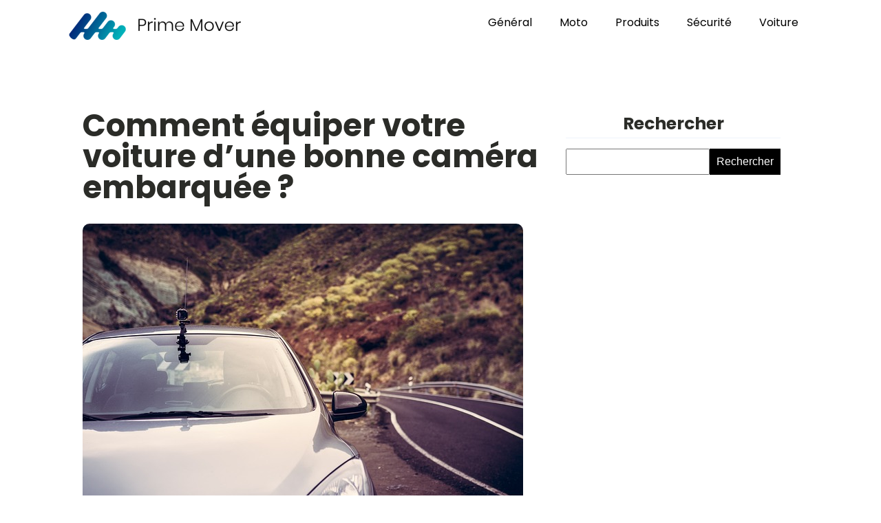

--- FILE ---
content_type: text/html; charset=UTF-8
request_url: https://www.prime-mover.org/258/comment-equiper-votre-voiture-dune-bonne-camera-embarquee/
body_size: 11950
content:
<!DOCTYPE html>
<html lang="fr-FR" >
<head>
<meta charset="UTF-8">
<meta name="viewport" content="width=device-width, initial-scale=1.0">
<!-- WP_HEAD() START -->
<meta name='robots' content='index, follow, max-image-preview:large, max-snippet:-1, max-video-preview:-1' />
	<style>img:is([sizes="auto" i], [sizes^="auto," i]) { contain-intrinsic-size: 3000px 1500px }</style>
	
	<!-- This site is optimized with the Yoast SEO plugin v26.3 - https://yoast.com/wordpress/plugins/seo/ -->
	<title>Comment équiper votre voiture d’une bonne caméra embarquée ?</title>
<link data-wpr-hosted-gf-parameters="family=Poppins%3A100%2C200%2C300%2C400%2C500%2C600%2C700%2C800%2C900%7CPoppins%3A100%2C200%2C300%2C400%2C500%2C600%2C700%2C800%2C900&display=swap" href="https://www.prime-mover.org/wp-content/cache/fonts/1/google-fonts/css/e/8/8/cd7310f0ecc92040a0e6c9c8b4af1.css" rel="stylesheet">
	<meta name="description" content="Équiper sa voiture d’une caméra à embarquée est une pratique tendance. Il est important de veiller à en choisir une bonne pour bénéficier de ces avantages." />
	<link rel="canonical" href="https://www.prime-mover.org/258/comment-equiper-votre-voiture-dune-bonne-camera-embarquee/" />
	<meta property="og:locale" content="fr_FR" />
	<meta property="og:type" content="article" />
	<meta property="og:title" content="Comment équiper votre voiture d’une bonne caméra embarquée ?" />
	<meta property="og:description" content="Équiper sa voiture d’une caméra à embarquée est une pratique tendance. Il est important de veiller à en choisir une bonne pour bénéficier de ces avantages." />
	<meta property="og:url" content="https://www.prime-mover.org/258/comment-equiper-votre-voiture-dune-bonne-camera-embarquee/" />
	<meta property="og:site_name" content="Prime Mover" />
	<meta property="article:published_time" content="2023-02-05T23:00:00+00:00" />
	<meta property="article:modified_time" content="2023-09-24T18:17:41+00:00" />
	<meta property="og:image" content="https://www.prime-mover.org/wp-content/uploads/2023/01/comment-equiper-votre-voiture-dune-bonne-camera-embarquee.jpg" />
	<meta property="og:image:width" content="640" />
	<meta property="og:image:height" content="427" />
	<meta property="og:image:type" content="image/jpeg" />
	<meta name="author" content="adèle" />
	<meta name="twitter:card" content="summary_large_image" />
	<meta name="twitter:label1" content="Écrit par" />
	<meta name="twitter:data1" content="adèle" />
	<meta name="twitter:label2" content="Durée de lecture estimée" />
	<meta name="twitter:data2" content="3 minutes" />
	<script type="application/ld+json" class="yoast-schema-graph">{"@context":"https://schema.org","@graph":[{"@type":"WebPage","@id":"https://www.prime-mover.org/258/comment-equiper-votre-voiture-dune-bonne-camera-embarquee/","url":"https://www.prime-mover.org/258/comment-equiper-votre-voiture-dune-bonne-camera-embarquee/","name":"Comment équiper votre voiture d’une bonne caméra embarquée ?","isPartOf":{"@id":"https://www.prime-mover.org/#website"},"primaryImageOfPage":{"@id":"https://www.prime-mover.org/258/comment-equiper-votre-voiture-dune-bonne-camera-embarquee/#primaryimage"},"image":{"@id":"https://www.prime-mover.org/258/comment-equiper-votre-voiture-dune-bonne-camera-embarquee/#primaryimage"},"thumbnailUrl":"https://www.prime-mover.org/wp-content/uploads/2023/01/comment-equiper-votre-voiture-dune-bonne-camera-embarquee.jpg","datePublished":"2023-02-05T23:00:00+00:00","dateModified":"2023-09-24T18:17:41+00:00","author":{"@id":"https://www.prime-mover.org/#/schema/person/97657e12a69586fb276d87ecbe0ea8bf"},"description":"Équiper sa voiture d’une caméra à embarquée est une pratique tendance. Il est important de veiller à en choisir une bonne pour bénéficier de ces avantages.","breadcrumb":{"@id":"https://www.prime-mover.org/258/comment-equiper-votre-voiture-dune-bonne-camera-embarquee/#breadcrumb"},"inLanguage":"fr-FR","potentialAction":[{"@type":"ReadAction","target":["https://www.prime-mover.org/258/comment-equiper-votre-voiture-dune-bonne-camera-embarquee/"]}]},{"@type":"ImageObject","inLanguage":"fr-FR","@id":"https://www.prime-mover.org/258/comment-equiper-votre-voiture-dune-bonne-camera-embarquee/#primaryimage","url":"https://www.prime-mover.org/wp-content/uploads/2023/01/comment-equiper-votre-voiture-dune-bonne-camera-embarquee.jpg","contentUrl":"https://www.prime-mover.org/wp-content/uploads/2023/01/comment-equiper-votre-voiture-dune-bonne-camera-embarquee.jpg","width":640,"height":427},{"@type":"BreadcrumbList","@id":"https://www.prime-mover.org/258/comment-equiper-votre-voiture-dune-bonne-camera-embarquee/#breadcrumb","itemListElement":[{"@type":"ListItem","position":1,"name":"Accueil","item":"https://www.prime-mover.org/"},{"@type":"ListItem","position":2,"name":"Comment équiper votre voiture d’une bonne caméra embarquée ?"}]},{"@type":"WebSite","@id":"https://www.prime-mover.org/#website","url":"https://www.prime-mover.org/","name":"Prime Mover","description":"Découvrez de nouveaux horizons.","potentialAction":[{"@type":"SearchAction","target":{"@type":"EntryPoint","urlTemplate":"https://www.prime-mover.org/?s={search_term_string}"},"query-input":{"@type":"PropertyValueSpecification","valueRequired":true,"valueName":"search_term_string"}}],"inLanguage":"fr-FR"},{"@type":"Person","@id":"https://www.prime-mover.org/#/schema/person/97657e12a69586fb276d87ecbe0ea8bf","name":"adèle","sameAs":["https://prime-mover.org"]}]}</script>
	<!-- / Yoast SEO plugin. -->


<link href='https://fonts.gstatic.com' crossorigin rel='preconnect' />
<link rel='stylesheet' id='wp-block-library-css' href='https://www.prime-mover.org/wp-includes/css/dist/block-library/style.min.css?ver=6.8.3' type='text/css' media='all' />
<style id='classic-theme-styles-inline-css' type='text/css'>
/*! This file is auto-generated */
.wp-block-button__link{color:#fff;background-color:#32373c;border-radius:9999px;box-shadow:none;text-decoration:none;padding:calc(.667em + 2px) calc(1.333em + 2px);font-size:1.125em}.wp-block-file__button{background:#32373c;color:#fff;text-decoration:none}
</style>
<style id='global-styles-inline-css' type='text/css'>
:root{--wp--preset--aspect-ratio--square: 1;--wp--preset--aspect-ratio--4-3: 4/3;--wp--preset--aspect-ratio--3-4: 3/4;--wp--preset--aspect-ratio--3-2: 3/2;--wp--preset--aspect-ratio--2-3: 2/3;--wp--preset--aspect-ratio--16-9: 16/9;--wp--preset--aspect-ratio--9-16: 9/16;--wp--preset--color--black: #000000;--wp--preset--color--cyan-bluish-gray: #abb8c3;--wp--preset--color--white: #ffffff;--wp--preset--color--pale-pink: #f78da7;--wp--preset--color--vivid-red: #cf2e2e;--wp--preset--color--luminous-vivid-orange: #ff6900;--wp--preset--color--luminous-vivid-amber: #fcb900;--wp--preset--color--light-green-cyan: #7bdcb5;--wp--preset--color--vivid-green-cyan: #00d084;--wp--preset--color--pale-cyan-blue: #8ed1fc;--wp--preset--color--vivid-cyan-blue: #0693e3;--wp--preset--color--vivid-purple: #9b51e0;--wp--preset--gradient--vivid-cyan-blue-to-vivid-purple: linear-gradient(135deg,rgba(6,147,227,1) 0%,rgb(155,81,224) 100%);--wp--preset--gradient--light-green-cyan-to-vivid-green-cyan: linear-gradient(135deg,rgb(122,220,180) 0%,rgb(0,208,130) 100%);--wp--preset--gradient--luminous-vivid-amber-to-luminous-vivid-orange: linear-gradient(135deg,rgba(252,185,0,1) 0%,rgba(255,105,0,1) 100%);--wp--preset--gradient--luminous-vivid-orange-to-vivid-red: linear-gradient(135deg,rgba(255,105,0,1) 0%,rgb(207,46,46) 100%);--wp--preset--gradient--very-light-gray-to-cyan-bluish-gray: linear-gradient(135deg,rgb(238,238,238) 0%,rgb(169,184,195) 100%);--wp--preset--gradient--cool-to-warm-spectrum: linear-gradient(135deg,rgb(74,234,220) 0%,rgb(151,120,209) 20%,rgb(207,42,186) 40%,rgb(238,44,130) 60%,rgb(251,105,98) 80%,rgb(254,248,76) 100%);--wp--preset--gradient--blush-light-purple: linear-gradient(135deg,rgb(255,206,236) 0%,rgb(152,150,240) 100%);--wp--preset--gradient--blush-bordeaux: linear-gradient(135deg,rgb(254,205,165) 0%,rgb(254,45,45) 50%,rgb(107,0,62) 100%);--wp--preset--gradient--luminous-dusk: linear-gradient(135deg,rgb(255,203,112) 0%,rgb(199,81,192) 50%,rgb(65,88,208) 100%);--wp--preset--gradient--pale-ocean: linear-gradient(135deg,rgb(255,245,203) 0%,rgb(182,227,212) 50%,rgb(51,167,181) 100%);--wp--preset--gradient--electric-grass: linear-gradient(135deg,rgb(202,248,128) 0%,rgb(113,206,126) 100%);--wp--preset--gradient--midnight: linear-gradient(135deg,rgb(2,3,129) 0%,rgb(40,116,252) 100%);--wp--preset--font-size--small: 13px;--wp--preset--font-size--medium: 20px;--wp--preset--font-size--large: 36px;--wp--preset--font-size--x-large: 42px;--wp--preset--spacing--20: 0.44rem;--wp--preset--spacing--30: 0.67rem;--wp--preset--spacing--40: 1rem;--wp--preset--spacing--50: 1.5rem;--wp--preset--spacing--60: 2.25rem;--wp--preset--spacing--70: 3.38rem;--wp--preset--spacing--80: 5.06rem;--wp--preset--shadow--natural: 6px 6px 9px rgba(0, 0, 0, 0.2);--wp--preset--shadow--deep: 12px 12px 50px rgba(0, 0, 0, 0.4);--wp--preset--shadow--sharp: 6px 6px 0px rgba(0, 0, 0, 0.2);--wp--preset--shadow--outlined: 6px 6px 0px -3px rgba(255, 255, 255, 1), 6px 6px rgba(0, 0, 0, 1);--wp--preset--shadow--crisp: 6px 6px 0px rgba(0, 0, 0, 1);}:where(.is-layout-flex){gap: 0.5em;}:where(.is-layout-grid){gap: 0.5em;}body .is-layout-flex{display: flex;}.is-layout-flex{flex-wrap: wrap;align-items: center;}.is-layout-flex > :is(*, div){margin: 0;}body .is-layout-grid{display: grid;}.is-layout-grid > :is(*, div){margin: 0;}:where(.wp-block-columns.is-layout-flex){gap: 2em;}:where(.wp-block-columns.is-layout-grid){gap: 2em;}:where(.wp-block-post-template.is-layout-flex){gap: 1.25em;}:where(.wp-block-post-template.is-layout-grid){gap: 1.25em;}.has-black-color{color: var(--wp--preset--color--black) !important;}.has-cyan-bluish-gray-color{color: var(--wp--preset--color--cyan-bluish-gray) !important;}.has-white-color{color: var(--wp--preset--color--white) !important;}.has-pale-pink-color{color: var(--wp--preset--color--pale-pink) !important;}.has-vivid-red-color{color: var(--wp--preset--color--vivid-red) !important;}.has-luminous-vivid-orange-color{color: var(--wp--preset--color--luminous-vivid-orange) !important;}.has-luminous-vivid-amber-color{color: var(--wp--preset--color--luminous-vivid-amber) !important;}.has-light-green-cyan-color{color: var(--wp--preset--color--light-green-cyan) !important;}.has-vivid-green-cyan-color{color: var(--wp--preset--color--vivid-green-cyan) !important;}.has-pale-cyan-blue-color{color: var(--wp--preset--color--pale-cyan-blue) !important;}.has-vivid-cyan-blue-color{color: var(--wp--preset--color--vivid-cyan-blue) !important;}.has-vivid-purple-color{color: var(--wp--preset--color--vivid-purple) !important;}.has-black-background-color{background-color: var(--wp--preset--color--black) !important;}.has-cyan-bluish-gray-background-color{background-color: var(--wp--preset--color--cyan-bluish-gray) !important;}.has-white-background-color{background-color: var(--wp--preset--color--white) !important;}.has-pale-pink-background-color{background-color: var(--wp--preset--color--pale-pink) !important;}.has-vivid-red-background-color{background-color: var(--wp--preset--color--vivid-red) !important;}.has-luminous-vivid-orange-background-color{background-color: var(--wp--preset--color--luminous-vivid-orange) !important;}.has-luminous-vivid-amber-background-color{background-color: var(--wp--preset--color--luminous-vivid-amber) !important;}.has-light-green-cyan-background-color{background-color: var(--wp--preset--color--light-green-cyan) !important;}.has-vivid-green-cyan-background-color{background-color: var(--wp--preset--color--vivid-green-cyan) !important;}.has-pale-cyan-blue-background-color{background-color: var(--wp--preset--color--pale-cyan-blue) !important;}.has-vivid-cyan-blue-background-color{background-color: var(--wp--preset--color--vivid-cyan-blue) !important;}.has-vivid-purple-background-color{background-color: var(--wp--preset--color--vivid-purple) !important;}.has-black-border-color{border-color: var(--wp--preset--color--black) !important;}.has-cyan-bluish-gray-border-color{border-color: var(--wp--preset--color--cyan-bluish-gray) !important;}.has-white-border-color{border-color: var(--wp--preset--color--white) !important;}.has-pale-pink-border-color{border-color: var(--wp--preset--color--pale-pink) !important;}.has-vivid-red-border-color{border-color: var(--wp--preset--color--vivid-red) !important;}.has-luminous-vivid-orange-border-color{border-color: var(--wp--preset--color--luminous-vivid-orange) !important;}.has-luminous-vivid-amber-border-color{border-color: var(--wp--preset--color--luminous-vivid-amber) !important;}.has-light-green-cyan-border-color{border-color: var(--wp--preset--color--light-green-cyan) !important;}.has-vivid-green-cyan-border-color{border-color: var(--wp--preset--color--vivid-green-cyan) !important;}.has-pale-cyan-blue-border-color{border-color: var(--wp--preset--color--pale-cyan-blue) !important;}.has-vivid-cyan-blue-border-color{border-color: var(--wp--preset--color--vivid-cyan-blue) !important;}.has-vivid-purple-border-color{border-color: var(--wp--preset--color--vivid-purple) !important;}.has-vivid-cyan-blue-to-vivid-purple-gradient-background{background: var(--wp--preset--gradient--vivid-cyan-blue-to-vivid-purple) !important;}.has-light-green-cyan-to-vivid-green-cyan-gradient-background{background: var(--wp--preset--gradient--light-green-cyan-to-vivid-green-cyan) !important;}.has-luminous-vivid-amber-to-luminous-vivid-orange-gradient-background{background: var(--wp--preset--gradient--luminous-vivid-amber-to-luminous-vivid-orange) !important;}.has-luminous-vivid-orange-to-vivid-red-gradient-background{background: var(--wp--preset--gradient--luminous-vivid-orange-to-vivid-red) !important;}.has-very-light-gray-to-cyan-bluish-gray-gradient-background{background: var(--wp--preset--gradient--very-light-gray-to-cyan-bluish-gray) !important;}.has-cool-to-warm-spectrum-gradient-background{background: var(--wp--preset--gradient--cool-to-warm-spectrum) !important;}.has-blush-light-purple-gradient-background{background: var(--wp--preset--gradient--blush-light-purple) !important;}.has-blush-bordeaux-gradient-background{background: var(--wp--preset--gradient--blush-bordeaux) !important;}.has-luminous-dusk-gradient-background{background: var(--wp--preset--gradient--luminous-dusk) !important;}.has-pale-ocean-gradient-background{background: var(--wp--preset--gradient--pale-ocean) !important;}.has-electric-grass-gradient-background{background: var(--wp--preset--gradient--electric-grass) !important;}.has-midnight-gradient-background{background: var(--wp--preset--gradient--midnight) !important;}.has-small-font-size{font-size: var(--wp--preset--font-size--small) !important;}.has-medium-font-size{font-size: var(--wp--preset--font-size--medium) !important;}.has-large-font-size{font-size: var(--wp--preset--font-size--large) !important;}.has-x-large-font-size{font-size: var(--wp--preset--font-size--x-large) !important;}
:where(.wp-block-post-template.is-layout-flex){gap: 1.25em;}:where(.wp-block-post-template.is-layout-grid){gap: 1.25em;}
:where(.wp-block-columns.is-layout-flex){gap: 2em;}:where(.wp-block-columns.is-layout-grid){gap: 2em;}
:root :where(.wp-block-pullquote){font-size: 1.5em;line-height: 1.6;}
</style>
<link data-minify="1" rel='stylesheet' id='oxygen-css' href='https://www.prime-mover.org/wp-content/cache/min/1/wp-content/plugins/oxygen/component-framework/oxygen.css?ver=1743681854' type='text/css' media='all' />
<script type="text/javascript" src="https://www.prime-mover.org/wp-includes/js/jquery/jquery.min.js?ver=3.7.1" id="jquery-core-js"></script>
<link rel="https://api.w.org/" href="https://www.prime-mover.org/wp-json/" /><link rel="alternate" title="JSON" type="application/json" href="https://www.prime-mover.org/wp-json/wp/v2/posts/258" /><link rel="EditURI" type="application/rsd+xml" title="RSD" href="https://www.prime-mover.org/xmlrpc.php?rsd" />
<meta name="generator" content="WordPress 6.8.3" />
<link rel='shortlink' href='https://www.prime-mover.org/?p=258' />
<link rel="alternate" title="oEmbed (JSON)" type="application/json+oembed" href="https://www.prime-mover.org/wp-json/oembed/1.0/embed?url=https%3A%2F%2Fwww.prime-mover.org%2F258%2Fcomment-equiper-votre-voiture-dune-bonne-camera-embarquee%2F" />
<link rel="alternate" title="oEmbed (XML)" type="text/xml+oembed" href="https://www.prime-mover.org/wp-json/oembed/1.0/embed?url=https%3A%2F%2Fwww.prime-mover.org%2F258%2Fcomment-equiper-votre-voiture-dune-bonne-camera-embarquee%2F&#038;format=xml" />
<meta name="robots" content="noarchive"><link rel="icon" href="https://www.prime-mover.org/wp-content/uploads/2022/09/cropped-PrimeMover-32x32.png" sizes="32x32" />
<link rel="icon" href="https://www.prime-mover.org/wp-content/uploads/2022/09/cropped-PrimeMover-192x192.png" sizes="192x192" />
<link rel="apple-touch-icon" href="https://www.prime-mover.org/wp-content/uploads/2022/09/cropped-PrimeMover-180x180.png" />
<meta name="msapplication-TileImage" content="https://www.prime-mover.org/wp-content/uploads/2022/09/cropped-PrimeMover-270x270.png" />
		<style type="text/css" id="wp-custom-css">
			
/*variable couleur*/
:root {
  --main-bg-cat: #00a9b6;
    --main-bg-head-sidebar: #ffc400;
    --main-bg-submit: #000;
    --main-btn-read: #000;
}
/*radius*/
.oxy-post-image-fixed-ratio {
    border-radius: 10px;
}

a.oxy-post-image {
    border-radius: 10px;
}

h2.widgettitle img {
    border-radius: 10px;
}


aside img {
    border-radius: 10px;
}

.oxy-post-overlay {
    border-radius: 10px;
}

.oxy-post-image {
    border-radius: 10px;
}

.oxy-post {
    border-radius: 10px;
}

.single img {
    border-radius: 10px;
}

.swiper-container
{
  width: 100%;
  border-radius: 10px;
}

.custom-content {
    border-radius: 10px;
}

.oxy-post-padding {
    border-radius: 10px;
}
/*radius f*/
/*wp-cat*/
.custom-grid .oxy-post{
     width:100% !important;
}

.wp-cat ul.post-categories {
    position: absolute;
    bottom: 0;
}

.wp-cat .oxy-post-image {
    position: relative;
}


.wp-cat ul.post-categories li {
    background-color: var(--main-bg-cat);
    color: #fff;
    text-transform: capitalize;
    padding: 5px;
      border-radius: 0px 0px 0px 10px;
}

.wp-cat ul.post-categories li a{
   color:#fff;
}

/*Fin wp-cat*/

/*search*/
input
{
  padding: 7px;
}

input#searchsubmit
{
  background: #000000;
  border: 0px;
  color: #fff;
  padding: 10px;
}

.ftr-img img{
    width: 100%;
    height:auto;
}

/*S1*/
#_posts_grid-172-49 > .oxy-posts > :nth-child(1) {
    grid-column: span 8 !important;
    height:500px !important;
}
#_posts_grid-172-49 > .oxy-posts > :nth-child(2) {
    grid-column: span 4 !important;
}
#_posts_grid-172-49 > .oxy-posts > :nth-child(3) {
    grid-column: span 4 !important;
}
section#section-170-49 a.oxy-post-title {
        font-size: 25px !important;
    font-weight: bold !important;
}
section#section-170-49 .oxy-post-image {
    justify-content: end;
    position: relative;
    border-radius: 10px !important;
    overflow: hidden;
}

/*fS1*/
/*S2*/
section#section-175-49 .oxy-post {
    width: 100% !important;
        margin-bottom: 1em !important;
}
section#section-175-49 .oxy-post-image-fixed-ratio {
    width: 100% !important;
}
ul.post-categories li {
    list-style: none;
    display: inline-block;
}

ul.post-categories {
    padding: 0;
}

#_posts_grid-183-49 .oxy-post-image {
    background: none;
}

ul.post-categories li a {
    position: relative;
    padding: 3px;
    background: var(--main-bg-cat);
    border-radius: 0 0 0 10px;
    top: -3px;
	  color:#fff;
}

.custom-categorie {
       position: relative;
    bottom: 54px;
    left: 0px;
        margin-bottom: -60px;
}

section#section-175-49  .oxy-post-image {
    background: none !important;
}

.custom-date {
    color: #9a9a9a;
    padding-top: 12px;
}

aside li {
    list-style: none;
}

h2.widgettitle {
    font-size: 25px;
    border-bottom: 1px solid #eff4fb;
    padding-bottom: 0px;
    text-align: center;
	margin-bottom: 15px;
}

.rpwwt-widget ul li img {
    width: 140px;
    height: 75px;
    object-fit: cover;
}

.ftr-img img.entered.lazyloaded {
    width: 100%;
    height: auto;
}

#_posts_grid-6-300 span.page-numbers {
    background: #000 !important;
}

#_posts_grid-6-300 a.page-numbers {
    color: #000 !important;
}


/*----Main---*/
.menu-item-object-category .atomic-logo {
    display: none !important;
}

ul#menu-mainmenu > li > a, ul#menu-navigation > li > a {
    white-space: nowrap;
}

.section-header-perso {
    box-shadow: 0px 0px 7px -1px #00000059;
}

/*---Home---*/
.oxy-post-image-fixed-ratio, .oxy-post-image, .oxy-post-image .custom-content, .oxel_dynamicslider__container, .oxygen-body img, .radius_bloc, .oxy-post-padding {
    border-radius: 10px;
}

body .ct-div-block {
    overflow: hidden;
}

.logo-img > img {
    width: 100%;
}

section#section-170-49 .oxy-post-image:before {
    content: "";
    position: absolute;
    height: 30%;
    width: 100%;
    background: linear-gradient(180deg, transparent, black);
    bottom: 0;
    left: 0;
    z-index: 1;
    pointer-events: none;
}

.oxy-posts-grid h2 {
    z-index: 2;
}

#_posts_grid-172-49 .oxy-post-title {
    color: #ffffff !important;
}


aside #search-2{
	margin-bottom: 20px;
}
aside #search-2 #searchform > div{
	display: flex;
	gap: 3px;
}		</style>
		<link data-minify="1" rel='stylesheet' id='oxygen-cache-730-css' href='https://www.prime-mover.org/wp-content/cache/min/1/wp-content/uploads/oxygen/css/730.css?ver=1743681854' type='text/css' media='all' />
<link data-minify="1" rel='stylesheet' id='oxygen-cache-728-css' href='https://www.prime-mover.org/wp-content/cache/min/1/wp-content/uploads/oxygen/css/728.css?ver=1743681858' type='text/css' media='all' />
<link data-minify="1" rel='stylesheet' id='oxygen-universal-styles-css' href='https://www.prime-mover.org/wp-content/cache/min/1/wp-content/uploads/oxygen/css/universal.css?ver=1743681854' type='text/css' media='all' />
<!-- END OF WP_HEAD() -->
<meta name="generator" content="WP Rocket 3.20.0.3" data-wpr-features="wpr_minify_js wpr_minify_css wpr_preload_links wpr_host_fonts_locally" /></head>
<body class="wp-singular post-template-default single single-post postid-258 single-format-standard wp-theme-oxygen-is-not-a-theme  wp-embed-responsive oxygen-body" >




						<header id="_header-70-24" class="oxy-header-wrapper oxy-overlay-header oxy-header" ><div id="_header_row-71-24" class="oxy-header-row" ><div data-rocket-location-hash="aecc3a1b4dad556085711e5cd1b06f2c" class="oxy-header-container"><div id="_header_left-72-24" class="oxy-header-left" ><a id="link-79-24" class="ct-link" href="/"   ><img  id="image-75-24" alt="" src="https://prime-mover.org/wp-content/uploads/2022/09/PrimeMover.png" class="ct-image logo-img"/></a></div><div id="_header_center-73-24" class="oxy-header-center" ></div><div id="_header_right-74-24" class="oxy-header-right" ><nav id="_nav_menu-76-24" class="oxy-nav-menu oxy-nav-menu-dropdowns oxy-nav-menu-dropdown-arrow" ><div class='oxy-menu-toggle'><div class='oxy-nav-menu-hamburger-wrap'><div class='oxy-nav-menu-hamburger'><div class='oxy-nav-menu-hamburger-line'></div><div class='oxy-nav-menu-hamburger-line'></div><div class='oxy-nav-menu-hamburger-line'></div></div></div></div><div class="menu-mainmenu-container"><ul id="menu-mainmenu" class="oxy-nav-menu-list"><li id="menu-item-14" class="menu-item menu-item-type-taxonomy menu-item-object-category menu-item-14"><a href="https://www.prime-mover.org/category/general/">Général</a></li>
<li id="menu-item-17" class="menu-item menu-item-type-taxonomy menu-item-object-category menu-item-17"><a href="https://www.prime-mover.org/category/moto/">Moto</a></li>
<li id="menu-item-18" class="menu-item menu-item-type-taxonomy menu-item-object-category current-post-ancestor current-menu-parent current-post-parent menu-item-18"><a href="https://www.prime-mover.org/category/produits/">Produits</a></li>
<li id="menu-item-19" class="menu-item menu-item-type-taxonomy menu-item-object-category menu-item-19"><a href="https://www.prime-mover.org/category/securite/">Sécurité</a></li>
<li id="menu-item-16" class="menu-item menu-item-type-taxonomy menu-item-object-category menu-item-16"><a href="https://www.prime-mover.org/category/voiture/">Voiture</a></li>
</ul></div></nav></div></div></div></header>
		<section id="section-27-32" class=" ct-section" ><div data-rocket-location-hash="95d405c58f2be610c435a5a9c908ea71" class="ct-section-inner-wrap"><div id="new_columns-28-32" class="ct-new-columns" ><div id="div_block-29-32" class="ct-div-block" ><h1 id="headline-31-32" class="ct-headline"><span id="span-32-32" class="ct-span" >Comment équiper votre voiture d’une bonne caméra embarquée ?</span></h1><img  id="image-33-32" alt="" src="https://www.prime-mover.org/wp-content/uploads/2023/01/comment-equiper-votre-voiture-dune-bonne-camera-embarquee.jpg" class="ct-image ftr-img" srcset="https://www.prime-mover.org/wp-content/uploads/2023/01/comment-equiper-votre-voiture-dune-bonne-camera-embarquee.jpg 640w, https://www.prime-mover.org/wp-content/uploads/2023/01/comment-equiper-votre-voiture-dune-bonne-camera-embarquee-300x200.jpg 300w, https://www.prime-mover.org/wp-content/uploads/2023/01/comment-equiper-votre-voiture-dune-bonne-camera-embarquee-272x182.jpg 272w" sizes="(max-width: 640px) 100vw, 640px" /><div id="text_block-34-32" class="ct-text-block" ><span id="span-35-32" class="ct-span oxy-stock-content-styles" ><p style="text-align:justify">La caméra embarquée est une caméra que l’on place sur le pare-brise de la voiture pour filmer tout le trajet. Elle constitue en quelque sorte la boîte noire de votre voiture et peut s’avérer indispensable en cas d’accident et dans beaucoup d’autres situations. C’est un outil qui présente beaucoup d’avantages. Il faut alors veiller à en choisir une, de bonne qualité pour équiper votre voiture. Certains critères sont à considérer pour équiper votre voiture d’une bonne caméra embarquée. Découvrez-les dans cet article.&nbsp;</p>
<h2 style="text-align:justify">Choisir une caméra de bonne résolution&nbsp;</h2>
<p style="text-align:justify">L’objectif principal de la caméra embarquée étant de prendre des vidéos, elle doit avoir une bonne résolution. C’est le premier critère à prendre en compte pour équiper votre voiture d’une bonne <a href="https://dashcam-voiture.com/">camera embarquée</a>. Si vous désirez avoir un outil efficace, il est préférable de choisir une grosse résolution. Dans ce cas, privilégiez les caméras de 1080p ou celles avec de plus grandes résolutions.&nbsp;</p><p><strong><i>Sujet a lire : </i></strong><a href="https://www.prime-mover.org/606/comment-entretenir-la-batterie-dune-moto-pendant-lhiver/" title="Comment entretenir la batterie d&rsquo;une moto pendant l&rsquo;hiver ?">Comment entretenir la batterie d&rsquo;une moto pendant l&rsquo;hiver ?</a></p>
<p style="text-align:justify">Plus la résolution est grande, plus vous vous assurez d’avoir une image claire et nette. Ce qui est très important pour bien distinguer ce qui se passe en cas d’accident ou d’accrochage. En plus de cela, il est aussi essentiel de vérifier FSP de votre caméra. Une caméra avec un FSP d’une grande valeur permet de capturer beaucoup plus d’images juste en une seconde.</p>
<h2 style="text-align:justify">Prendre une caméra adaptée à votre pare-brise&nbsp;</h2>
<p style="text-align:justify">Pour choisir une bonne caméra embarquée pour votre voiture, vous devez opérer votre choix en fonction de votre pare-brise. Pour cela, il faut prendre une caméra d’une bonne taille. En effet, elle est généralement posée sur le pare-brise ou sur le tableau de bord de la voiture.&nbsp;</p><p><strong><i>A lire également : </i></strong><a href="https://www.prime-mover.org/602/comment-laver-et-entretenir-les-tapis-de-sol-en-caoutchouc-de-sa-voiture/" title="Comment laver et entretenir les tapis de sol en caoutchouc de sa voiture ?">Comment laver et entretenir les tapis de sol en caoutchouc de sa voiture ?</a></p>
<p style="text-align:justify">Dans l’un ou l’autre des cas, il faudrait veiller à ce qu’elle n’ait pas un impact sur votre visibilité de conduire. Cela, surtout si vous devez, en plus de votre caméra, placer un GPS. Il est mieux d’opter pour un modèle de petite taille avec GPS intégré pour s’assurer d’avoir une visibilité dégagée. C’est l’idéal pour conduire votre voiture en toute sécurité.&nbsp;</p>
<h2 style="text-align:justify">Opter pour une caméra avec un capteur de choc&nbsp;</h2>
<p style="text-align:justify">Il existe un capteur de choc dans presque tous les modèles de caméra embarquée. Mais en cas de doute, vous pouvez toujours vérifier qu’il y en a effectivement un avant de prendre votre caméra. Les images enregistrées par une caméra sont régulièrement effacées sauf dans le cas d’un choc.</p>
<p style="text-align:justify">Le choc est déterminé par le capteur de choc qui en détectant un geste brusque empêche la vidéo de se supprimer. Cela permet pour vous de pouvoir visionner la vidéo plus tard pour avoir une idée précise de ce qui s’est réellement passé. Lorsqu’une caméra ne dispose pas de ce système, il faut l’arrêter manuellement pour empêcher la suppression des vidéos.&nbsp;</p>
</span></div></div><aside id="div_block-30-32" class="ct-div-block" ><li id="search-2" class="widget widget_search"><h2 class="widgettitle">Rechercher</h2>
<form role="search" method="get" id="searchform" class="searchform" action="https://www.prime-mover.org/">
				<div>
					<label class="screen-reader-text" for="s">Rechercher :</label>
					<input type="text" value="" name="s" id="s" />
					<input type="submit" id="searchsubmit" value="Rechercher" />
				</div>
			</form></li>
</aside></div></div></section><section id="section-20-225" class=" ct-section" ><div class="ct-section-inner-wrap"><div id="div_block-52-225" class="ct-div-block" ><a id="link-53-225" class="ct-link atomic-logo" href="/"   ><div id="text_block-69-24" class="ct-text-block" >Copyright 2024.</div></a><div id="div_block-55-225" class="ct-div-block" ><nav id="_nav_menu-68-24" class="oxy-nav-menu oxy-nav-menu-dropdowns oxy-nav-menu-dropdown-arrow" ><div class='oxy-menu-toggle'><div class='oxy-nav-menu-hamburger-wrap'><div class='oxy-nav-menu-hamburger'><div class='oxy-nav-menu-hamburger-line'></div><div class='oxy-nav-menu-hamburger-line'></div><div class='oxy-nav-menu-hamburger-line'></div></div></div></div><div class="menu-navigation-container"><ul id="menu-navigation" class="oxy-nav-menu-list"><li id="menu-item-773" class="menu-item menu-item-type-post_type menu-item-object-page menu-item-773"><a href="https://www.prime-mover.org/contact/">Contact</a></li>
<li id="menu-item-774" class="menu-item menu-item-type-post_type menu-item-object-page menu-item-774"><a href="https://www.prime-mover.org/mentions-legales/">Mentions Légales</a></li>
<li id="menu-item-772" class="menu-item menu-item-type-post_type menu-item-object-page menu-item-privacy-policy menu-item-772"><a rel="privacy-policy" href="https://www.prime-mover.org/politique-de-confidentialite/">Politique de confidentialité</a></li>
</ul></div></nav></div></div><a id="link-65-34" class="ct-link oxel_back_to_top_container" href="#top" target="_self"  ><div id="code_block-66-34" class="ct-code-block" ><!-- --></div><div id="fancy_icon-67-34" class="ct-fancy-icon oxel_back_to_top_icon" ><svg id="svg-fancy_icon-67-34"><use xlink:href="#FontAwesomeicon-angle-double-up"></use></svg></div></a></div></section>	<!-- WP_FOOTER -->
<script type="speculationrules">
{"prefetch":[{"source":"document","where":{"and":[{"href_matches":"\/*"},{"not":{"href_matches":["\/wp-*.php","\/wp-admin\/*","\/wp-content\/uploads\/*","\/wp-content\/*","\/wp-content\/plugins\/*","\/wp-content\/themes\/oxygen-bare-minimum-theme\/*","\/wp-content\/themes\/oxygen-is-not-a-theme\/*","\/*\\?(.+)"]}},{"not":{"selector_matches":"a[rel~=\"nofollow\"]"}},{"not":{"selector_matches":".no-prefetch, .no-prefetch a"}}]},"eagerness":"conservative"}]}
</script>
<style>.ct-FontAwesomeicon-angle-double-up{width:0.64285714285714em}</style>
<?xml version="1.0"?><svg xmlns="http://www.w3.org/2000/svg" xmlns:xlink="http://www.w3.org/1999/xlink" aria-hidden="true" style="position: absolute; width: 0; height: 0; overflow: hidden;" version="1.1"><defs><symbol id="FontAwesomeicon-angle-double-up" viewBox="0 0 18 28"><title>angle-double-up</title><path d="M16.797 20.5c0 0.125-0.063 0.266-0.156 0.359l-0.781 0.781c-0.094 0.094-0.219 0.156-0.359 0.156-0.125 0-0.266-0.063-0.359-0.156l-6.141-6.141-6.141 6.141c-0.094 0.094-0.234 0.156-0.359 0.156s-0.266-0.063-0.359-0.156l-0.781-0.781c-0.094-0.094-0.156-0.234-0.156-0.359s0.063-0.266 0.156-0.359l7.281-7.281c0.094-0.094 0.234-0.156 0.359-0.156s0.266 0.063 0.359 0.156l7.281 7.281c0.094 0.094 0.156 0.234 0.156 0.359zM16.797 14.5c0 0.125-0.063 0.266-0.156 0.359l-0.781 0.781c-0.094 0.094-0.219 0.156-0.359 0.156-0.125 0-0.266-0.063-0.359-0.156l-6.141-6.141-6.141 6.141c-0.094 0.094-0.234 0.156-0.359 0.156s-0.266-0.063-0.359-0.156l-0.781-0.781c-0.094-0.094-0.156-0.234-0.156-0.359s0.063-0.266 0.156-0.359l7.281-7.281c0.094-0.094 0.234-0.156 0.359-0.156s0.266 0.063 0.359 0.156l7.281 7.281c0.094 0.094 0.156 0.234 0.156 0.359z"/></symbol></defs></svg>
		<script type="text/javascript">
			jQuery(document).ready(function() {
				jQuery('body').on('click', '.oxy-menu-toggle', function() {
					jQuery(this).parent('.oxy-nav-menu').toggleClass('oxy-nav-menu-open');
					jQuery('body').toggleClass('oxy-nav-menu-prevent-overflow');
					jQuery('html').toggleClass('oxy-nav-menu-prevent-overflow');
				});
				var selector = '.oxy-nav-menu-open .menu-item a[href*="#"]';
				jQuery('body').on('click', selector, function(){
					jQuery('.oxy-nav-menu-open').removeClass('oxy-nav-menu-open');
					jQuery('body').removeClass('oxy-nav-menu-prevent-overflow');
					jQuery('html').removeClass('oxy-nav-menu-prevent-overflow');
					jQuery(this).click();
				});
			});
		</script>

	<script type="text/javascript" id="rocket-browser-checker-js-after">
/* <![CDATA[ */
"use strict";var _createClass=function(){function defineProperties(target,props){for(var i=0;i<props.length;i++){var descriptor=props[i];descriptor.enumerable=descriptor.enumerable||!1,descriptor.configurable=!0,"value"in descriptor&&(descriptor.writable=!0),Object.defineProperty(target,descriptor.key,descriptor)}}return function(Constructor,protoProps,staticProps){return protoProps&&defineProperties(Constructor.prototype,protoProps),staticProps&&defineProperties(Constructor,staticProps),Constructor}}();function _classCallCheck(instance,Constructor){if(!(instance instanceof Constructor))throw new TypeError("Cannot call a class as a function")}var RocketBrowserCompatibilityChecker=function(){function RocketBrowserCompatibilityChecker(options){_classCallCheck(this,RocketBrowserCompatibilityChecker),this.passiveSupported=!1,this._checkPassiveOption(this),this.options=!!this.passiveSupported&&options}return _createClass(RocketBrowserCompatibilityChecker,[{key:"_checkPassiveOption",value:function(self){try{var options={get passive(){return!(self.passiveSupported=!0)}};window.addEventListener("test",null,options),window.removeEventListener("test",null,options)}catch(err){self.passiveSupported=!1}}},{key:"initRequestIdleCallback",value:function(){!1 in window&&(window.requestIdleCallback=function(cb){var start=Date.now();return setTimeout(function(){cb({didTimeout:!1,timeRemaining:function(){return Math.max(0,50-(Date.now()-start))}})},1)}),!1 in window&&(window.cancelIdleCallback=function(id){return clearTimeout(id)})}},{key:"isDataSaverModeOn",value:function(){return"connection"in navigator&&!0===navigator.connection.saveData}},{key:"supportsLinkPrefetch",value:function(){var elem=document.createElement("link");return elem.relList&&elem.relList.supports&&elem.relList.supports("prefetch")&&window.IntersectionObserver&&"isIntersecting"in IntersectionObserverEntry.prototype}},{key:"isSlowConnection",value:function(){return"connection"in navigator&&"effectiveType"in navigator.connection&&("2g"===navigator.connection.effectiveType||"slow-2g"===navigator.connection.effectiveType)}}]),RocketBrowserCompatibilityChecker}();
/* ]]> */
</script>
<script type="text/javascript" id="rocket-preload-links-js-extra">
/* <![CDATA[ */
var RocketPreloadLinksConfig = {"excludeUris":"\/(?:.+\/)?feed(?:\/(?:.+\/?)?)?$|\/(?:.+\/)?embed\/|\/(index.php\/)?(.*)wp-json(\/.*|$)|\/refer\/|\/go\/|\/recommend\/|\/recommends\/","usesTrailingSlash":"1","imageExt":"jpg|jpeg|gif|png|tiff|bmp|webp|avif|pdf|doc|docx|xls|xlsx|php","fileExt":"jpg|jpeg|gif|png|tiff|bmp|webp|avif|pdf|doc|docx|xls|xlsx|php|html|htm","siteUrl":"https:\/\/www.prime-mover.org","onHoverDelay":"100","rateThrottle":"3"};
/* ]]> */
</script>
<script type="text/javascript" id="rocket-preload-links-js-after">
/* <![CDATA[ */
(function() {
"use strict";var r="function"==typeof Symbol&&"symbol"==typeof Symbol.iterator?function(e){return typeof e}:function(e){return e&&"function"==typeof Symbol&&e.constructor===Symbol&&e!==Symbol.prototype?"symbol":typeof e},e=function(){function i(e,t){for(var n=0;n<t.length;n++){var i=t[n];i.enumerable=i.enumerable||!1,i.configurable=!0,"value"in i&&(i.writable=!0),Object.defineProperty(e,i.key,i)}}return function(e,t,n){return t&&i(e.prototype,t),n&&i(e,n),e}}();function i(e,t){if(!(e instanceof t))throw new TypeError("Cannot call a class as a function")}var t=function(){function n(e,t){i(this,n),this.browser=e,this.config=t,this.options=this.browser.options,this.prefetched=new Set,this.eventTime=null,this.threshold=1111,this.numOnHover=0}return e(n,[{key:"init",value:function(){!this.browser.supportsLinkPrefetch()||this.browser.isDataSaverModeOn()||this.browser.isSlowConnection()||(this.regex={excludeUris:RegExp(this.config.excludeUris,"i"),images:RegExp(".("+this.config.imageExt+")$","i"),fileExt:RegExp(".("+this.config.fileExt+")$","i")},this._initListeners(this))}},{key:"_initListeners",value:function(e){-1<this.config.onHoverDelay&&document.addEventListener("mouseover",e.listener.bind(e),e.listenerOptions),document.addEventListener("mousedown",e.listener.bind(e),e.listenerOptions),document.addEventListener("touchstart",e.listener.bind(e),e.listenerOptions)}},{key:"listener",value:function(e){var t=e.target.closest("a"),n=this._prepareUrl(t);if(null!==n)switch(e.type){case"mousedown":case"touchstart":this._addPrefetchLink(n);break;case"mouseover":this._earlyPrefetch(t,n,"mouseout")}}},{key:"_earlyPrefetch",value:function(t,e,n){var i=this,r=setTimeout(function(){if(r=null,0===i.numOnHover)setTimeout(function(){return i.numOnHover=0},1e3);else if(i.numOnHover>i.config.rateThrottle)return;i.numOnHover++,i._addPrefetchLink(e)},this.config.onHoverDelay);t.addEventListener(n,function e(){t.removeEventListener(n,e,{passive:!0}),null!==r&&(clearTimeout(r),r=null)},{passive:!0})}},{key:"_addPrefetchLink",value:function(i){return this.prefetched.add(i.href),new Promise(function(e,t){var n=document.createElement("link");n.rel="prefetch",n.href=i.href,n.onload=e,n.onerror=t,document.head.appendChild(n)}).catch(function(){})}},{key:"_prepareUrl",value:function(e){if(null===e||"object"!==(void 0===e?"undefined":r(e))||!1 in e||-1===["http:","https:"].indexOf(e.protocol))return null;var t=e.href.substring(0,this.config.siteUrl.length),n=this._getPathname(e.href,t),i={original:e.href,protocol:e.protocol,origin:t,pathname:n,href:t+n};return this._isLinkOk(i)?i:null}},{key:"_getPathname",value:function(e,t){var n=t?e.substring(this.config.siteUrl.length):e;return n.startsWith("/")||(n="/"+n),this._shouldAddTrailingSlash(n)?n+"/":n}},{key:"_shouldAddTrailingSlash",value:function(e){return this.config.usesTrailingSlash&&!e.endsWith("/")&&!this.regex.fileExt.test(e)}},{key:"_isLinkOk",value:function(e){return null!==e&&"object"===(void 0===e?"undefined":r(e))&&(!this.prefetched.has(e.href)&&e.origin===this.config.siteUrl&&-1===e.href.indexOf("?")&&-1===e.href.indexOf("#")&&!this.regex.excludeUris.test(e.href)&&!this.regex.images.test(e.href))}}],[{key:"run",value:function(){"undefined"!=typeof RocketPreloadLinksConfig&&new n(new RocketBrowserCompatibilityChecker({capture:!0,passive:!0}),RocketPreloadLinksConfig).init()}}]),n}();t.run();
}());
/* ]]> */
</script>
<script type="text/javascript" id="ct-footer-js"></script><script type="text/javascript" id="ct_code_block_js_100066">//** Oxygen Composite Elements Settings Section **//
//** Edit the variables below to change the behavior of the element. **//

var scrollDistance = 300; // Set this to the scroll distance at which you want the button to appear.

//** That's it, stop editing! **/

jQuery(document).ready( function() {
  
  // If we're in the builder, do not execute.
  var url_string = window.location.href;
  var url = new URL(url_string);
  var param = url.searchParams.get("ct_builder");
  
  if( param ) { return; }
  
  jQuery('.oxel_back_to_top_container').addClass('oxel_back_to_top_container--hidden');
  
})

jQuery(window).on('scroll', function() {
  
  var topPos = jQuery(window).scrollTop();
  
  if( topPos > scrollDistance ) {
   jQuery('.oxel_back_to_top_container').removeClass('oxel_back_to_top_container--hidden'); 
  } else {
   jQuery('.oxel_back_to_top_container').addClass('oxel_back_to_top_container--hidden');
  }
  
})</script>
<style type="text/css" id="ct_code_block_css_100066">.oxel_back_to_top_container--hidden {
 bottom: -64px; 
}</style>
<!-- /WP_FOOTER --> 
<script>var rocket_beacon_data = {"ajax_url":"https:\/\/www.prime-mover.org\/wp-admin\/admin-ajax.php","nonce":"9ff9b13352","url":"https:\/\/www.prime-mover.org\/258\/comment-equiper-votre-voiture-dune-bonne-camera-embarquee","is_mobile":false,"width_threshold":1600,"height_threshold":700,"delay":500,"debug":null,"status":{"atf":true,"lrc":true,"preconnect_external_domain":true},"elements":"img, video, picture, p, main, div, li, svg, section, header, span","lrc_threshold":1800,"preconnect_external_domain_elements":["link","script","iframe"],"preconnect_external_domain_exclusions":["static.cloudflareinsights.com","rel=\"profile\"","rel=\"preconnect\"","rel=\"dns-prefetch\"","rel=\"icon\""]}</script><script data-name="wpr-wpr-beacon" src='https://www.prime-mover.org/wp-content/plugins/wp-rocket/assets/js/wpr-beacon.min.js' async></script><script defer src="https://static.cloudflareinsights.com/beacon.min.js/vcd15cbe7772f49c399c6a5babf22c1241717689176015" integrity="sha512-ZpsOmlRQV6y907TI0dKBHq9Md29nnaEIPlkf84rnaERnq6zvWvPUqr2ft8M1aS28oN72PdrCzSjY4U6VaAw1EQ==" data-cf-beacon='{"version":"2024.11.0","token":"5361f68275144e018bfbc2f49dfe3a25","r":1,"server_timing":{"name":{"cfCacheStatus":true,"cfEdge":true,"cfExtPri":true,"cfL4":true,"cfOrigin":true,"cfSpeedBrain":true},"location_startswith":null}}' crossorigin="anonymous"></script>
</body>
</html>

<!-- This website is like a Rocket, isn't it? Performance optimized by WP Rocket. Learn more: https://wp-rocket.me - Debug: cached@1769093557 -->

--- FILE ---
content_type: text/css; charset=utf-8
request_url: https://www.prime-mover.org/wp-content/cache/min/1/wp-content/uploads/oxygen/css/730.css?ver=1743681854
body_size: 321
content:
#section-20-225>.ct-section-inner-wrap{padding-top:0;padding-right:0;padding-bottom:0;padding-left:0}#section-20-225{-webkit-font-smoothing:antialiased;-moz-osx-font-smoothing:grayscale;background-color:#000}@media (max-width:767px){#section-20-225>.ct-section-inner-wrap{padding-top:20px}}#div_block-52-225{width:100%;flex-direction:row;display:flex;align-items:center;padding-left:20px;padding-right:20px;padding-top:18px;padding-bottom:18px;border-top-color:rgba(255,255,255,.1);border-top-width:1px;border-top-style:solid}#div_block-55-225{margin-left:auto;flex-direction:row;display:flex;align-items:center;justify-content:flex-end;text-align:center;width:70%}@media (max-width:767px){#div_block-52-225{flex-direction:column;display:flex;align-items:center;text-align:center;justify-content:center}}@media (max-width:767px){#div_block-55-225{margin-left:-18px}}@media (max-width:479px){#div_block-55-225{flex-direction:column;display:flex}}#text_block-69-24{color:#fff;font-size:12px;font-weight:400}#link-79-24{text-align:center;align-items:flex-start;url-encoded:true}#link-53-225{url-encoded:true}#link-65-34{url-encoded:true}@media (max-width:767px){#link-53-225{margin-bottom:18px}}#image-75-24{width:100%;object-fit:contain;margin-top:10px;height:auto}#fancy_icon-67-34{color:#fff}#_nav_menu-76-24 .oxy-nav-menu-hamburger-line{background-color:#000}@media (max-width:1120px){#_nav_menu-76-24 .oxy-nav-menu-list{display:none}#_nav_menu-76-24 .oxy-menu-toggle{display:initial}#_nav_menu-76-24.oxy-nav-menu.oxy-nav-menu-open .oxy-nav-menu-list{display:initial}}#_nav_menu-76-24.oxy-nav-menu.oxy-nav-menu-open{margin-top:0!important;margin-right:0!important;margin-left:0!important;margin-bottom:0!important}#_nav_menu-76-24.oxy-nav-menu.oxy-nav-menu-open .menu-item a{padding-top:20px;padding-bottom:20px;padding-left:20px;padding-right:20px}#_nav_menu-76-24 .oxy-nav-menu-hamburger-wrap{width:40px;height:40px;margin-top:10px;margin-bottom:10px}#_nav_menu-76-24 .oxy-nav-menu-hamburger{width:40px;height:32px}#_nav_menu-76-24 .oxy-nav-menu-hamburger-line{height:6px}#_nav_menu-76-24.oxy-nav-menu-open .oxy-nav-menu-hamburger .oxy-nav-menu-hamburger-line:first-child{top:13px}#_nav_menu-76-24.oxy-nav-menu-open .oxy-nav-menu-hamburger .oxy-nav-menu-hamburger-line:last-child{top:-13px}#_nav_menu-76-24 .oxy-nav-menu-list{flex-direction:row}#_nav_menu-76-24 .menu-item a{padding-top:20px;padding-left:20px;padding-right:20px;padding-bottom:20px;color:#000}#_nav_menu-76-24 .current-menu-item a{color:#00347e;padding-bottom:18px;border-bottom-width:2px}#_nav_menu-76-24.oxy-nav-menu:not(.oxy-nav-menu-open) .sub-menu .menu-item a{border:0;padding-top:20px;padding-bottom:20px}#_nav_menu-76-24 .menu-item:hover a{color:#00347e;padding-bottom:18px;border-bottom-width:2px}#_nav_menu-76-24.oxy-nav-menu:not(.oxy-nav-menu-open) .sub-menu .menu-item a:hover{border:0;padding-top:20px;padding-bottom:20px}#_nav_menu-68-24 .oxy-nav-menu-hamburger-line{background-color:#fff}@media (max-width:1120px){#_nav_menu-68-24 .oxy-nav-menu-list{display:none}#_nav_menu-68-24 .oxy-menu-toggle{display:initial}#_nav_menu-68-24.oxy-nav-menu.oxy-nav-menu-open .oxy-nav-menu-list{display:initial}}#_nav_menu-68-24.oxy-nav-menu.oxy-nav-menu-open{margin-top:0!important;margin-right:0!important;margin-left:0!important;margin-bottom:0!important}#_nav_menu-68-24.oxy-nav-menu.oxy-nav-menu-open .menu-item a{padding-top:0;padding-bottom:0;padding-left:20px;padding-right:20px}#_nav_menu-68-24 .oxy-nav-menu-hamburger-wrap{width:40px;height:40px;margin-top:10px;margin-bottom:10px}#_nav_menu-68-24 .oxy-nav-menu-hamburger{width:40px;height:32px}#_nav_menu-68-24 .oxy-nav-menu-hamburger-line{height:6px}#_nav_menu-68-24.oxy-nav-menu-open .oxy-nav-menu-hamburger .oxy-nav-menu-hamburger-line:first-child{top:13px}#_nav_menu-68-24.oxy-nav-menu-open .oxy-nav-menu-hamburger .oxy-nav-menu-hamburger-line:last-child{top:-13px}#_nav_menu-68-24 .oxy-nav-menu-list{flex-direction:row}#_nav_menu-68-24 .menu-item a{padding-top:0;padding-left:20px;padding-right:20px;padding-bottom:0;color:#fff;font-size:12px;font-weight:400}#_nav_menu-68-24 .current-menu-item a{background-color:transparent}#_nav_menu-68-24.oxy-nav-menu:not(.oxy-nav-menu-open) .sub-menu{background-color:transparent}#_nav_menu-68-24.oxy-nav-menu:not(.oxy-nav-menu-open) .sub-menu .menu-item a{border:0;padding-top:0;padding-bottom:0}#_nav_menu-68-24 .menu-item:hover a{background-color:transparent;padding-top:0;border-top-width:0}#_nav_menu-68-24.oxy-nav-menu:not(.oxy-nav-menu-open) .sub-menu:hover{background-color:transparent}#_nav_menu-68-24.oxy-nav-menu:not(.oxy-nav-menu-open) .sub-menu .menu-item a:hover{border:0;padding-top:0;padding-bottom:0}.oxy-header.oxy-sticky-header-active>#_header_row-71-24.oxygen-show-in-sticky-only{display:block}